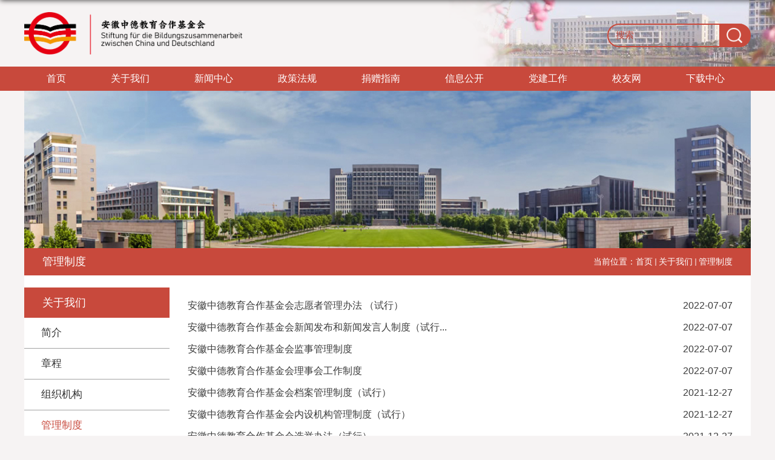

--- FILE ---
content_type: text/html
request_url: https://zdjjh.hfuu.edu.cn/glzd/list.htm
body_size: 5628
content:
<!DOCTYPE html>
<html>
<head>
<meta charset="utf-8">
<meta name="renderer" content="webkit" />
<meta http-equiv="X-UA-Compatible" content="IE=edge,chrome=1">
<meta name="viewport" content="width=1200"/>
<title>管理制度</title>

<link type="text/css" href="/_css/_system/system.css" rel="stylesheet"/>
<link type="text/css" href="/_upload/site/1/style/94/94.css" rel="stylesheet"/>
<link type="text/css" href="/_upload/site/00/af/175/style/195/195.css" rel="stylesheet"/>
<link type="text/css" href="/_js/_portletPlugs/sudyNavi/css/sudyNav.css" rel="stylesheet" />
<link type="text/css" href="/_js/_portletPlugs/datepicker/css/datepicker.css" rel="stylesheet" />
<link type="text/css" href="/_js/_portletPlugs/simpleNews/css/simplenews.css" rel="stylesheet" />

<script language="javascript" src="/_js/jquery.min.js" sudy-wp-context="" sudy-wp-siteId="175"></script>
<script language="javascript" src="/_js/jquery.sudy.wp.visitcount.js"></script>
<script type="text/javascript" src="/_js/_portletPlugs/sudyNavi/jquery.sudyNav.js"></script>
<script type="text/javascript" src="/_js/_portletPlugs/datepicker/js/jquery.datepicker.js"></script>
<script type="text/javascript" src="/_js/_portletPlugs/datepicker/js/datepicker_lang_HK.js"></script>
<script type="text/javascript" src="/_upload/tpl/06/aa/1706/template1706/extends/extends.js"></script>
<link rel="stylesheet" href="/_upload/tpl/06/aa/1706/template1706/style.css" type="text/css" />
<link href="/_upload/tpl/06/aa/1706/template1706/favicon.ico" type="image/x-icon" rel="shortcut icon" />
<!--[if lt IE 9]>
	<script src="/_upload/tpl/06/aa/1706/template1706/extends/libs/html5.js"></script>
<![endif]-->
</head>
<body class="list">
<!--Start||head-->
<div class="wrapper header" id="header">
	<div class="inner wrap-hea">
		<div class="mod clearfix">
			<div class="head-left" frag="面板01">
				<!--logo开始-->
				<div class="sitelogo" frag="窗口01" portletmode="simpleSiteAttri">
					<a href="/main.htm" title="返回安徽中德教育合作基金会首页"><img border='0' src='/_upload/site/00/af/175/logo.png' /></a> 
				</div>
				<!--//logo结束-->
			</div>
			<div class="head-right">
				<div class="site-lang clearfix" frag="窗口02"> 
					
						
						<ul class="clearfix">
							
							<li class="links i1"><a href="http://zdjjh.hfuu.edu.cn/zdjjh_en/main.htm" target="_self">EN</a> </li>
							
						</ul>
						
					
				</div>
				<div class="searchbox" frag="窗口03" portletmode="search">
					<form method="POST" action="/_web/_search/api/search/new.rst?locale=zh_CN&request_locale=zh_CN&_p=YXM9MTc1JnQ9MTcwNiZkPTQ2NjkmcD0yJmY9NzY4MiZtPVNOJnxibm5Db2x1bW5WaXJ0dWFsTmFtZT03NjgyJg__" target="_blank" onsubmit="if ($('#keyword').val() === 'Search') { $('#keyword').val(''); }">
    <div class="wp_search">
        <table>
            <tbody><tr>
                <td height="25px">
                    <input id="keyword" placeholder="搜索" name="keyword" style="width: 150px" class="keyword" type="text" onfocus="if (this.value === '搜索') { this.value = ''; }" onblur="if (this.value === '') { this.value = '搜索'; }">
                </td>
                <td>
                    <input name="btnsearch" class="search" type="submit" value="">
                </td>
            </tr>
        </tbody></table>
    </div>
</form>
				</div>			
			</div>
		</div>
	</div>
</div>
<!--End||head-->
<!--Start||nav-->
<div class="wrapper nav wp-navi" id="nav">
	<div class="inner clearfix">
		<div class="wp-panel">
			<div class="wp-window" frag="窗口1">
				
					
					<ul class="wp-menu">
						
						<li class="menu-item i1"><a class="menu-link" href="http://zdjjh.hfuu.edu.cn/" target="_self">首页</a>
							
						</li>
						
						<li class="menu-item i2"><a class="menu-link" href="/gywm/list.htm" target="_self">关于我们</a>
							
							<em class="menu-switch-arrow"></em>
							<ul class="sub-menu ">
								
								<li class="sub-item i2-1"><a class="sub-link" href="/jj/list.htm" target="_self">简介</a>
									
								</li>
								
								<li class="sub-item i2-2"><a class="sub-link" href="/zc/list.htm" target="_self">章程</a>
									
								</li>
								
								<li class="sub-item i2-3"><a class="sub-link" href="/zzjg/list.htm" target="_self">组织机构</a>
									
								</li>
								
								<li class="sub-item i2-4"><a class="sub-link" href="/glzd/list.htm" target="_self">管理制度</a>
									
								</li>
								
								<li class="sub-item i2-5"><a class="sub-link" href="/jjhbs/list.htm" target="_self">基金会标识</a>
									
								</li>
								
								<li class="sub-item i2-6"><a class="sub-link" href="/lxwm/list.htm" target="_self">联系我们</a>
									
								</li>
								
							</ul>
							
						</li>
						
						<li class="menu-item i3"><a class="menu-link" href="/xwzz/list.htm" target="_self">新闻中心</a>
							
							<em class="menu-switch-arrow"></em>
							<ul class="sub-menu ">
								
								<li class="sub-item i3-1"><a class="sub-link" href="/7717/list.htm" target="_self">通知公告</a>
									
								</li>
								
								<li class="sub-item i3-2"><a class="sub-link" href="/7719/list.htm" target="_self">新闻资讯</a>
									
								</li>
								
							</ul>
							
						</li>
						
						<li class="menu-item i4"><a class="menu-link" href="/zcfg/list.htm" target="_self">政策法规</a>
							
							<em class="menu-switch-arrow"></em>
							<ul class="sub-menu ">
								
								<li class="sub-item i4-1"><a class="sub-link" href="/flfg/list.htm" target="_self">法律法规</a>
									
								</li>
								
								<li class="sub-item i4-2"><a class="sub-link" href="/mszc/list.htm" target="_self">免税政策</a>
									
								</li>
								
							</ul>
							
						</li>
						
						<li class="menu-item i5"><a class="menu-link" href="/jzzn/list.htm" target="_self">捐赠指南</a>
							
							<em class="menu-switch-arrow"></em>
							<ul class="sub-menu ">
								
								<li class="sub-item i5-1"><a class="sub-link" href="/7718/list.htm" target="_self">捐赠项目</a>
									
								</li>
								
								<li class="sub-item i5-2"><a class="sub-link" href="/jzfs/list.htm" target="_self">捐赠方式</a>
									
								</li>
								
								<li class="sub-item i5-3"><a class="sub-link" href="/kpxx/list.htm" target="_self">开票信息</a>
									
								</li>
								
								<li class="sub-item i5-4"><a class="sub-link" href="/cjwt/list.htm" target="_self">常见问题</a>
									
								</li>
								
							</ul>
							
						</li>
						
						<li class="menu-item i6"><a class="menu-link" href="/xxgk/list.htm" target="_self">信息公开</a>
							
							<em class="menu-switch-arrow"></em>
							<ul class="sub-menu ">
								
								<li class="sub-item i6-1"><a class="sub-link" href="/7720/list.htm" target="_self">工作报告</a>
									
								</li>
								
								<li class="sub-item i6-2"><a class="sub-link" href="/sjbg/list.htm" target="_self">审计报告</a>
									
								</li>
								
								<li class="sub-item i6-3"><a class="sub-link" href="/kszz/list.htm" target="_self">科室职责</a>
									
								</li>
								
							</ul>
							
						</li>
						
						<li class="menu-item i7"><a class="menu-link" href="/djgz/list.htm" target="_self">党建工作</a>
							
							<em class="menu-switch-arrow"></em>
							<ul class="sub-menu ">
								
								<li class="sub-item i7-1"><a class="sub-link" href="/zbjs/list.htm" target="_self">支部建设</a>
									
								</li>
								
								<li class="sub-item i7-2"><a class="sub-link" href="/xxzl/list.htm" target="_self">学习资料</a>
									
								</li>
								
								<li class="sub-item i7-3"><a class="sub-link" href="/xxgw/list.htm" target="_self">学习感悟</a>
									
								</li>
								
							</ul>
							
						</li>
						
						<li class="menu-item i8"><a class="menu-link" href="http://xyw.hfuu.edu.cn/" target="_self">校友网</a>
							
						</li>
						
						<li class="menu-item i9"><a class="menu-link" href="/xzzx/list.htm" target="_self">下载中心</a>
							
						</li>
						
					</ul>
					
				
			</div>
		</div>
	</div>
</div>
<!--End||nav-->
<!--Start||focus-->
<div class="wp-wrapper" id="container-1">
	<div class="wp-inner" frag="面板84">
		<div class="l-banner" frag="窗口84" portletmode="simpleColumnAttri">
			
				<img border="0" style="margin:0 auto;" src="" data-imgsrc="/_upload/tpl/06/aa/1706/template1706/images/list_banner.jpg">
			
		</div>
	</div>
</div>
<!--End||focus-->
<!--Start||content-->
<div class="wrapper" id="l-container">
	<div class="inner">
		<div class="mod clearfix">			
			<div class="col_news_head">
				<ul class="col_metas clearfix" frag="窗口5" portletmode="simpleColumnAttri">
				   					<li class="col_path"><span class="path_name">当前位置：</span><a href="/main.htm" target="_self">首页</a><span class='possplit'>&nbsp;&nbsp;</span><a href="/gywm/list.htm" target="_self">关于我们</a><span class='possplit'>&nbsp;&nbsp;</span><a href="/glzd/list.htm" target="_self">管理制度</a></li>
					<li class="col_title"><h2>管理制度</h2></li>
				   
				</ul>
			</div>
			<div class="col_menu">
				<div class="col_menu_head">
					<h3 class="col_name" frag="窗口3" portletmode="simpleColumnAnchor">
						<span class="col_name_text">
						<span class='Column_Anchor'>关于我们</span>
						</span>
					</h3>
					<a class="column-switch"></a>
				</div>
				<div class="col_menu_con" frag="面板4">
					<div class="col_list" frag="窗口4" portletmode="simpleColumnList">
						
							
							<ul class="wp_listcolumn list-paddingleft-2">
								
								<li class="wp_column column-1 ">     
										<a title="简介" class="col_item_link " href="/jj/list.htm"><span class="column-name">简介</span></a>
								</li>
								<li class="wp_column column-2 ">     
										<a title="章程" class="col_item_link " href="/zc/list.htm"><span class="column-name">章程</span></a>
								</li>
								<li class="wp_column column-3 ">     
										<a title="组织机构" class="col_item_link " href="/zzjg/list.htm"><span class="column-name">组织机构</span></a>
								</li>
								<li class="wp_column column-4 selected">     
										<a title="管理制度" class="col_item_link selected" href="/glzd/list.htm"><span class="column-name">管理制度</span></a>
								</li>
								<li class="wp_column column-5 ">     
										<a title="基金会标识" class="col_item_link " href="/jjhbs/list.htm"><span class="column-name">基金会标识</span></a>
								</li>
								<li class="wp_column column-6 ">     
										<a title="联系我们" class="col_item_link " href="/lxwm/list.htm"><span class="column-name">联系我们</span></a>
								</li>
							</ul>
										
						
					</div>
				</div>
			</div>
			<div class="col_news">
				<div class="col_news_box">
					<div class="col_news_con" >
						<div class="col_news_list listcon">
							<div frag="窗口6" portletmode="simpleList">
							  <div id="wp_news_w6"> 
					
									<ul class="news_list list2">
										
										<li class="news n1 clearfix">
											<span class="news_title"><a href='/96/66/c7690a104038/page.htm' target='_blank' title='安徽中德教育合作基金会志愿者管理办法 （试行）'>安徽中德教育合作基金会志愿者管理办法 （试行）</a></span>
											<span class="news_meta">2022-07-07</span>
										</li>
										
										<li class="news n2 clearfix">
											<span class="news_title"><a href='/96/65/c7690a104037/page.htm' target='_blank' title='安徽中德教育合作基金会新闻发布和新闻发言人制度（试行）'>安徽中德教育合作基金会新闻发布和新闻发言人制度（试行...</a></span>
											<span class="news_meta">2022-07-07</span>
										</li>
										
										<li class="news n3 clearfix">
											<span class="news_title"><a href='/96/64/c7690a104036/page.htm' target='_blank' title='安徽中德教育合作基金会监事管理制度'>安徽中德教育合作基金会监事管理制度</a></span>
											<span class="news_meta">2022-07-07</span>
										</li>
										
										<li class="news n4 clearfix">
											<span class="news_title"><a href='/96/63/c7690a104035/page.htm' target='_blank' title='安徽中德教育合作基金会理事会工作制度'>安徽中德教育合作基金会理事会工作制度</a></span>
											<span class="news_meta">2022-07-07</span>
										</li>
										
										<li class="news n5 clearfix">
											<span class="news_title"><a href='/84/95/c7690a99477/page.htm' target='_blank' title='安徽中德教育合作基金会档案管理制度（试行）'>安徽中德教育合作基金会档案管理制度（试行）</a></span>
											<span class="news_meta">2021-12-27</span>
										</li>
										
										<li class="news n6 clearfix">
											<span class="news_title"><a href='/84/94/c7690a99476/page.htm' target='_blank' title='安徽中德教育合作基金会内设机构管理制度（试行）'>安徽中德教育合作基金会内设机构管理制度（试行）</a></span>
											<span class="news_meta">2021-12-27</span>
										</li>
										
										<li class="news n7 clearfix">
											<span class="news_title"><a href='/84/75/c7690a99445/page.htm' target='_blank' title='安徽中德教育合作基金会选举办法（试行）'>安徽中德教育合作基金会选举办法（试行）</a></span>
											<span class="news_meta">2021-12-27</span>
										</li>
										
										<li class="news n8 clearfix">
											<span class="news_title"><a href='/84/74/c7690a99444/page.htm' target='_blank' title='安徽中德教育合作基金会人事管理制度（修订）'>安徽中德教育合作基金会人事管理制度（修订）</a></span>
											<span class="news_meta">2021-12-27</span>
										</li>
										
										<li class="news n9 clearfix">
											<span class="news_title"><a href='/84/6e/c7690a99438/page.htm' target='_blank' title='安徽中德教育合作基金会接受捐赠管理办法（修订）'>安徽中德教育合作基金会接受捐赠管理办法（修订）</a></span>
											<span class="news_meta">2021-12-27</span>
										</li>
										
										<li class="news n10 clearfix">
											<span class="news_title"><a href='/55/c2/c7690a87490/page.htm' target='_blank' title='安徽中德教育合作基金会实物捐赠管理办法'>安徽中德教育合作基金会实物捐赠管理办法</a></span>
											<span class="news_meta">2021-04-07</span>
										</li>
										
										<li class="news n11 clearfix">
											<span class="news_title"><a href='/55/c1/c7690a87489/page.htm' target='_blank' title='安徽中德教育合作基金会信息公开制度'>安徽中德教育合作基金会信息公开制度</a></span>
											<span class="news_meta">2021-04-07</span>
										</li>
										
										<li class="news n12 clearfix">
											<span class="news_title"><a href='/55/bf/c7690a87487/page.htm' target='_blank' title='安徽中德教育合作基金会固定资产管理办法'>安徽中德教育合作基金会固定资产管理办法</a></span>
											<span class="news_meta">2021-04-07</span>
										</li>
										
										<li class="news n13 clearfix">
											<span class="news_title"><a href='/55/c3/c7690a87491/page.htm' target='_blank' title='安徽中德教育合作基金会印章、法人登记证书管理规定'>安徽中德教育合作基金会印章、法人登记证书管理规定</a></span>
											<span class="news_meta">2021-04-07</span>
										</li>
										
										<li class="news n14 clearfix">
											<span class="news_title"><a href='/2f/f2/c7690a77810/page.htm' target='_blank' title='安徽中德教育合作基金会捐赠项目管理办法（试行）'>安徽中德教育合作基金会捐赠项目管理办法（试行）</a></span>
											<span class="news_meta">2020-06-05</span>
										</li>
										
									</ul>
							  </div> 

 <div id="wp_paging_w6"> 
<ul class="wp_paging clearfix"> 
     <li class="pages_count"> 
         <span class="per_page">每页&nbsp;<em class="per_count">14</em>&nbsp;记录&nbsp;</span> 
         <span class="all_count">总共&nbsp;<em class="all_count">15</em>&nbsp;记录&nbsp;</span> 
     </li> 
     <li class="page_nav"> 
         <a class="first" href="javascript:void(0);" target="_self"><span>第一页</span></a> 
         <a class="prev" href="javascript:void(0);" target="_self"><span>&lt;&lt;上一页</span></a> 
         <a class="next" href="/glzd/list2.htm" target="_self"><span>下一页&gt;&gt;</span></a> 
         <a class="last" href="/glzd/list2.htm" target="_self"><span>尾页</span></a> 
     </li> 
     <li class="page_jump"> 
         <span class="pages">页码&nbsp;<em class="curr_page">1</em>/<em class="all_pages">2</em></span> 
         <span><input class="pageNum" type="text" /><input type="hidden" class="currPageURL" value=""></span></span> 
         <span><a class="pagingJump" href="javascript:void(0);" target="_self">跳转到&nbsp;</a></span> 
     </li> 
</ul> 
</div> 
<script type="text/javascript"> 
     $().ready(function() { 
         $("#wp_paging_w6 .pagingJump").click(function() { 
             var pageNum = $("#wp_paging_w6 .pageNum").val(); 
             if (pageNum === "") { alert('请输入页码！'); return; } 
             if (isNaN(pageNum) || pageNum <= 0 || pageNum > 2) { alert('请输入正确页码！'); return; } 
             var reg = new RegExp("/list", "g"); 
             var url = "/glzd/list.htm"; 
             window.location.href = url.replace(reg, "/list" + pageNum); 
         }); 
     }); 
</script> 

							</div>
						</div>
					</div>
				</div>
			</div>
			<div class="clear"></div>
		</div>
	</div>
</div>
<!--End||content-->
<!--Start||footer-->
<div class="wrapper footer" id="footer">
        <div class="inner">
            <div class="mod clearfix">
                <div class="foot-left">
                    <div class="foot-logo" frag="窗口90">
                        <div id="wp_news_w90"> 

                            <ul class="clearfix">
                                
                                <li class="i1">
                                    <div class="con"><img src='/_upload/article/images/b3/1b/0b6ffee3407787f6067f7bd690bf/5e2d3337-7096-4950-89c3-5c44e21e9a10_s.png' width='320' /></div>
                                </li>
                                
                            </ul>
                        </div> 

                    </div>
                    <div frag="窗口91" portletmode="simpleSiteAttri">
                                                    <p class="copyright"><span style="margin-right:100px">地址：安徽省合肥市经开区锦绣大道99号合肥大学内</span></p>
                            <p class="copyright"><span style="margin-right:15px">电话：0551-62158359&nbsp;&nbsp;&nbsp;&nbsp;<span style="margin-right:30px">0551-62158357</span></p>
                            <p class="copyright"><span>邮箱：zdjjh@hfuu.edu.cn</span></p>
                        
                    </div>
                </div>
                <div class="foot-right" frag="窗口93">
                    <div id="wp_news_w93"> 
                        <ul class="clearfix">
                            
                            <li class="i1">
                                <div class="con"><img src='/_upload/article/images/20/e9/5221a3344af9af263e376364e35b/d710e204-196c-4c70-83fc-758445d07af4.jpg' width='640' /></div>
                                <span>微信捐赠平台</span>
                            </li>
                            
                        </ul>
                    </div> 

                </div>
                <div class="foot-right" frag="窗口92">
                    <div id="wp_news_w92"> 
                        <ul class="clearfix">
                            
                            <li class="i1">
                                <div class="con"><img src='/_upload/article/images/82/36/399ff3444cd888dcc9f4246bf4ee/9f8e832e-c532-4e84-a3e5-d910409bb6b5.png' width='640' /></div>
                                <span>基金会公众号</span>
                            </li>
                            
                        </ul>
                    </div> 

                </div>
            </div>
            <!-- <div class="foot-center"  frag="窗口94">
                <p style="text-align:center !important;"><span style="margin-right:15px">访问人次：{浏览次数}人</span> </p>
                </div>-->
        </div>
    </div>
    <div class="wrapper footerb" id="footerb">
        <div class="inner">
            <div class="mod clearfix">
                <div class="foot-left">
                    <div frag="窗口99" portletmode="simpleSiteAttri">
                        
                            <p class="copyright"><span>访问人次：<span class="WP_VisitCount" url="/_visitcountdisplay?siteId=175&type=1">1000</span>人</span></p>
                            <p><span style="margin-right:10px">皖ICP备05002535号<img src="/_upload/tpl/06/aa/1706/template1706/images/down.png">皖公网安备34019102000134</span><span>Copyright © 安徽中德教育合作基金会 2020 All Rights Reserved.</span>
                            </p>
                        
                    </div>
                </div>
            </div>
        </div>
    </div>
<!--End||footer-->
</body>
<script type="text/javascript" src="/_upload/tpl/06/aa/1706/template1706/js/comcus.js"></script>
<script type="text/javascript" src="/_upload/tpl/06/aa/1706/template1706/js/list.js"></script>
</html>

 <img src="/_visitcount?siteId=175&type=2&columnId=7690" style="display:none" width="0" height="0"/>

--- FILE ---
content_type: text/html;charset=UTF-8
request_url: https://zdjjh.hfuu.edu.cn/_visitcountdisplay?siteId=175&type=1
body_size: -78
content:
60249


--- FILE ---
content_type: text/css
request_url: https://zdjjh.hfuu.edu.cn/_upload/tpl/06/aa/1706/template1706/style.css
body_size: 9249
content:
@charset "utf-8";
html,body,h1,h2,h3,h4,h5,h6,div,dl,dt,dd,ul,ol,li,p,blockquote,pre,hr,figure,table,caption,th,td,form,fieldset,legend,input,button,textarea,menu{ margin:0; padding:0; }
header,footer,section,article,aside,nav,hgroup,address,figure,figcaption,menu,details{ display:block; }
table{ border-collapse:collapse; border-spacing:0; }
caption,th{ text-align:left; font-weight:normal; }
html,body,fieldset,img,iframe,abbr{ border:0;}
img{vertical-align:top;}
html{ overflow-x:hidden; }
i,cite,em,var,address,dfn{ font-style:normal; }
[hidefocus],summary{ outline:0; }
li{ list-style:none; }
h1,h2,h3,h4,h5,h6,small{ font-size:100%; }
sup,sub{ font-size:83%; }
pre,code,kbd,samp{ font-family:inherit; }
q:before,q:after{ content:none; }
textarea{ overflow:auto; resize:none; }
label,summary{ cursor:default; }
a,button{ cursor:pointer; }
h1,h2,h3,h4,h5,h6,em,strong,b{ font-weight:bold; }
del,ins,u,s,a,a:hover{ text-decoration:none; }
body,textarea,input,button,select,keygen,legend{ font:13px/1 Microsoft YaHei,\5b8b\4f53; color:#333; outline:0; }
:focus { outline:0; }
/*.WP_VisitCount{display: inline;}*/
/*备用样式表*/
.none { display:none; }
.wcb{ width:100%; height:30px; border:2px dashed #97CBE0; }
.hidden { visibility:hidden; }
.clear { width:100%; height:0; line-height:0; font-size:0; overflow:hidden; clear:both; display:block; _display:inline; }
.clearfix:after{clear: both;content: ".";display: block;height:0;visibility: hidden;}
.clearfix{ display: block; *zoom:1; }
.icon{display:inline-block;width: 32px;height: 32px;vertical-align:middle;background:url(images/icon.png) no-repeat;}
/*css3扩展*/
body:before {content: ""; position: fixed; top: -10px; left: 0; z-index: 110; width: 100%; height: 10px;
 -webkit-box-shadow: 0px 0px 10px rgba(0,0,0,.8);
	-moz-box-shadow: 0px 0px 10px rgba(0,0,0,.8);
	     box-shadow: 0px 0px 10px rgba(0,0,0,.8);
}

::-webkit-input-placeholder { color:#ccc;/* WebKit browsers */}
:-moz-placeholder {color:#ccc; /* Mozilla Firefox 4 to 18 */}
::-moz-placeholder { color:#ccc;/* Mozilla Firefox 19+ */}
:-ms-input-placeholder { color:#ccc;/* Internet Explorer 10+ */}
/**布局开始**/
body { background:#f6f3f3; line-height: 1;font-size: 13px;font-family: "Microsoft YaHei","\u5b8b\u4f53", Tahoma, Geneva, sans-serif;color:#333;}
p{line-height:1.75;}
a {color:#3b3b3b; text-decoration:none; transition:all 0.4s ease-in-out; }
a:hover { color:#c8493c; }
/*页面尺寸*/
.wrapper { width:100%; margin:0 auto;  }
.wrapper .inner {width: 1180px;margin:0 auto; padding: 0 10px;} /**页面全局宽度**/
.wrap-hea{width:1200px!important;padding:0px 0px!important;}
/*headtop*/
#headtop{background: #666;}
#headtop .inner{}
.headtop .top-left{float: left;}
.headtop .top-right{float:right;}
/*head开始#f5eded*/
#header {background: #f6f3f3 url('images/head_bg.png') no-repeat right top;position:relative;}
#header .inner{height: 110px;}
.header .sitelogo{padding-top: 20px;}
.header .sitelogo a{display: flex;}
.header .sitelogo a img{/*width: 85%;*/height:70px}
.header .sitetitle {display:inline-block;margin-top: 16px; margin-left:10px;font-size:32px;font-weight:bold;color:#fff;} /**站点名称**/
.header .head-left{float:left;display:inline-block;}
.header .head-main{float:left;margin-top:10px;}
.header .head-right{float:right;margin-top: 39px;}
/*rale样式*/
.site-rale{}
.site-rale ul{}
.site-rale ul li.links{float:left;}
.site-rale ul li.links a{line-height: 35px;padding: 0 12px 0 12px;padding-left: 19px;font-size: 13px;color: #cad3d4;background:url(images/link_icon.png) no-repeat;}
.site-rale ul li.links a:hover{color:#fff;}
.site-rale ul li.links.i1 a{background-position: 0px 0px;}
.site-rale ul li.links.i2 a{background-position: -60px 0px;}
.site-rale ul li.links.i3 a{background-position: -117px 0px;}
.site-rale ul li.links.i4 a{background-position: -177px 0px;}
/*lang样式*/
.site-lang{float:right; margin-left: 20px;display: none;}
.site-lang ul{}
.site-lang ul li.links{line-height: 40px;}
.site-lang ul li.links a{margin:0px 5px;font-size: 19px;color: #fff; text-decoration: underline;text-shadow: 2px 1px 2px #333;}
.site-lang ul li.links a:hover{color:#fff;}
/*默认主导航样式*/
#nav{background: #c8493c;}
#nav .inner{width:1200px;}
#nav .inner .wp-panel{}/*导航*/
#nav .inner .wp-panel .wp-window{}
#nav .inner .wp-panel .navbg{position:absolute; z-index:-1;left:0;right:0;top:0;bottom:0; width:auto; height:100%;background:#fff;opacity:.7;filter:alpha(opacity=70);}
/*导航样式：后台绑定时也可以定义配置*/
.wp-menu {margin:0 auto;display: flex;}
.wp-menu .menu-item {display: inline-block; float: left; position: relative;}
.wp-menu .menu-item.i1 { background:none;}
.wp-menu .menu-item a > .menu-switch-arrow{ display: none; width:20px; height:20px; background:url(images/nav_j.png) no-repeat center center;vertical-align:middle; }
.wp-menu .menu-item a.menu-link {display: inline-block;padding: 0 37px;line-height: 40px;color: #FFFFFF;font-size: 16px;}
.wp-menu .menu-item.hover a.menu-link,
.wp-menu .menu-item a.hover{background-color:#981204; text-decoration: none; color: #eee;}
.sub-menu {display: none;position: absolute;left: 0;top: 40px;min-width: 100%; text-align: center; z-index: 100;background:#fff;}
.sub-menu .sub-item { position: relative; white-space: nowrap; vertical-align: top; _zoom:1;}
.sub-menu .sub-item a {display: block;color: #000;height: 40px;line-height: 40px;padding: 0 17px;font-size: 16px;background:none;}
.sub-menu .sub-item.hover> a,
.sub-menu .sub-item a:hover{ color: #fff; background-color:#981204; display: block; }
.sub-menu .sub-menu { left: 100%; top:0px; z-index: 200; background:#fff;}
/**主页banner开始**/
#banner {background: #f6f3f3;}
#banner .inner { width: 1400px; text-align: center;position:relative;}
.focus-title{max-width: 1000px;
    overflow: hidden;
    white-space: nowrap;
    text-overflow: ellipsis;}
/**主体模块样式**/
#m-container {}
#m-container .inner {}
.galleryview{border:0!important;}
/**首页三列布局**/
.mod {}
.mbox {}
.mar-box{margin:0 10px;}

.main1{}
.main1 .inner{ background: #fff; padding-top: 0px!important;}
.main1 .ml{float:left; width:550px;}
.main1 .mr{float:right;width: 575px;}

.main4{}
.main4 .inner{padding: 20px; background:#fff;width:960px;}
.main4 .ml{float:left; width:530px;}
.main4 .mr{float:right;padding-top:25px;}
.main4 .mr .mlink{}
/**标题栏新闻窗口**/
.post {margin-top:20px;}
.post_in{margin-top:0px;}
.post .tt {display:inline-block;width:100%;border-bottom: 0px solid #e6e6e6; margin-bottom: 17px;} /**标题栏**/
.post .tt .tit {display:inline-block;float:left;font-size: 16px;font-weight:normal;} /**标题字体**/
.post .tt .tit .title {display:block;color: #424242;font-family:"Microsoft yahei";}
.post .tt .tit .name{ display:none; line-height:16px; color:#333; }/*栏目别名*/
.post .con { margin:0 auto; }
.post .con .wp_article_list .list_item { border-bottom:1px dashed #ccc; } /**新闻列表**/
.post .con .wp_article_list .list_item .Article_Index { background:url(images/li.gif) no-repeat center; }
.post .more_btn {display:inline-block;*display:inline; *zoom:1; height: 20px;margin-top: 10px;line-height: 20px;float:right;}
.post .more_btn .more_text,.post .more_btn a {font-size:13px; cursor:pointer;display: inline-block;} 
.post .more_btn .more_text img {
    height: 20px;
    padding-top: 5px;
}
.post .more_btn a img{height: 20px;padding-top: 5px;}
.post .more_btn a{color:#666;} 
.post .more_btn a:hover{color:#666;} 
/*标准标题*/
.post1 {}
.post1 .tt {  }
.post1 .tt .tit { padding-left: 40px; }
.post1 .tt .tit .title { line-height: 48px; border-bottom: 0.5px solid #c8493c; display:inline-block;font-size: 18px;font-weight:normal;color: #2a2a2a;cursor:pointer;}
.post1 .tt .tit .title.selected {color:#c8493c;}
.post1 .more_btn a{color:#1826a5;}

.post-11  .tt .tit { background: url(images/tit1.png) no-repeat left 66%;background-size: 25%; }
.post-12  .tt .tit { background: url(images/tit3.png) no-repeat left 66%;background-size: 25%; }
.post-20  .tt .tit { background: url(images/tit7.png) no-repeat left 66%;background-size: 25%;}
.post-21  .tt .tit { background: url(images/tit2.png) no-repeat left 66%;background-size: 25%;}
.post-22  .tt .tit { background: url(images/tit4.png) no-repeat left 66%;background-size: 25%;}
.post-23  .tt .tit { background: url(images/tit5.png) no-repeat left 66%;background-size: 25%; }
.post-31  .tt .tit { background: url(images/tit6.png) no-repeat left 66%;background-size: 25%; }

/*带图标标题*/
.post2 { }
.post2 .tt {}
.post2 .tt .tit {padding-left:24px; background:url('images/new1_icon.png') no-repeat left center;}
.post2 .tt .tit .title {font-size: 16px;font-weight:bold;color: #18267d;cursor:pointer;}
.post2 .con {}
/*居中标题*/
.post3 {}
.post3 .tt {width:100%; text-align: center; } 
.post3 .tt .tit {float:none;}
.post3 .tt .tit .title {font-weight:bold; color: #1B2EA3;}
.post3 .more_btn {margin-left:10px;line-height: 20px; float:none;}
/*标题切换hover*/
.post4 {}
.post4 .tt {border-bottom:1px solid #57b8ef;}
.post4 .tt .tit {border-bottom:0px;}
.post4 .tt .tit .title {display:inline-block;margin-right:20px;color: #333; border-bottom: 3px solid #0074B3; cursor:pointer;}
.post4 .tt .tit .title.selected {border-bottom:3px solid #fff; color:#000;}
.post1 .more_btn a{color:#1826a5;}
/**自定义新闻列表**/
.news_list { }
.news_list li.news {line-height: 34px;padding-left:0px;} /**标题图标**/
.news_list li.news span.news_title { float:left; }/*标题*/
.news_list li.news span.news_title img {vertical-align: middle;}
.news_list li.news span.news_meta {float:right;margin-left:2px;color: #9C9C9C;}/*属性*/
.news_list li.news .news_time,
.news_list li.news .news_time span{color: #666;}/*发布时间*/
.news_list li.news .news_icon {display:inline-block;margin:0 auto; border:0px solid red;}
.news_list li.news .news_text {line-height:22px; color:#666;}/*默认简介*/
.news_list li.news .news_bg {position:absolute; left:0px;bottom:0px; right:0px; height:30px; background:#000; opacity:.7; filter:Alpha(opacity=70);}
.news_list li.news p {line-height:34px;}
.news_list li.news .news_imgs { overflow: hidden; }
.news_list li.news .news_imgs img{ transition: 1s; }
.news_list li.news:hover .news_imgs img{ transform: scale(1.1); }
/*日历新闻样式1*/
.rili{}
.rili .con{ padding:5px 0px;}
.rili .news_list {}
.rili .news_list li.news{margin-top:0px;}
.rili .news_list li.news.n1{}
.rili .news_list li.news .news_date{float: left;width: 60px;height: 28px;line-height:28px;margin-top:3px;margin-right: -70px;font-family:"Microsoft YaHei";border-radius:4px;background: #146cc1;text-align:center;vertical-align:middle;}
.rili .news_list li.news .news_date .news_year{display:inline-block;padding: 0 4px;font-size: 18px;color: #fff;}
.rili .news_list li.news .news_date .news_days{display:inline-block;height: 26px;padding: 0 6px;font-size: 14px;color: #18267d;border-radius:0px 4px 4px 0px;background: #fff;vertical-align:top;border:1px solid #146cc1;}
.rili .news_list li.news .news_wz{width:100%;} 
.rili .news_list li.news .news_wz .news_con{margin-left:70px;}
.rili .news_list li.news .news_title{line-height: 34px;margin-top: 0px;font-size: 14px;color:#000;} 
.rili .news_list li.news .news_text{line-height: 20px; margin-top:0px;font-size: 12px;color:#666;}
/*日历新闻样式2*/
.rili2{}
.rili2 .con{ padding:5px 0px;}
.rili2 .news_list {}
.rili2 .news_list li.news{margin-bottom: 3px;padding-bottom: 3px;border-bottom:0.5px solid #c8493c;}
.rili2 .news_list li.news.n1{}
.rili2 .news_list li.news .news_date{float: left;width: 46px;margin-right:-70px;text-align:center;border:1px solid #c8493c;}
.rili2 .news_list li.news .news_date .news_year{line-height: 22px;font-size: 15px; color:#fff; background-color:#c8493c; }
.rili2 .news_list li.news .news_date .news_days{line-height:22px; font-size: 15px; color:#979797; background-color:#fff;}
.rili2 .news_list li.news .news_wz{width:100%;}
.rili2 .news_list li.news .news_wz .news_con{margin-left:58px;} 
.rili2 .news_list li.news .news_title{line-height: 20px;font-size: 15px;color:#000;height: 46px;display: flex; align-items: center;} 
.rili2 .news_list li.news:hover .news_date .news_year{background-color:#fff; color:#c8493c;}
.rili2 .news_list li.news:hover .news_date .news_days{}
/*标题文*/
.news_text{}
.news_text .news_list {}
.news_text .news_list li.news{margin-bottom:10px;} 
.news_text .news_list li.news .news_title{line-height: 24px; font-size: 15px;} 
.news_text .news_list li.news .news_text{line-height:22px;font-size: 13px;}
.news_text .news_list li.news .news_time{line-height: 28px;font-size: 13px;}
/*图列表*/
.news_tu{}
.news_tu .con{padding: 12px 0px;}
.news_tu .news_list { margin:0px -10px;}
.news_tu .news_list li.news{float:left;width:25%;}
.news_tu .news_list li.news .news_box{margin:0px 10px; transition:all 0.4s ease-in-out;}
.news_tu .news_list li.news .news_box:hover{opacity:.85; filter:Alpha(opacity=85);}
.news_tu .news_list li.news .news_imgs{background-color: #F1F1F1;overflow:hidden;vertical-align:middle;display:table-cell;}
.news_tu .news_list li.news .news_imgs img{width:100%;height:auto;max-height:100%;}
.news_tu .news_list li.news .news_wz{}
.news_tu .news_list li.news .news_wz .news_con{} 
.news_tu .news_list li.news .news_title{line-height: 45px;height:45px;overflow: hidden;text-overflow:ellipsis;white-space: nowrap;font-size: 14px;} 
.news_tu .news_list li.news .news_title a{}
/*图文*/
.tu_text{}
.tu_text .news_list {}
.tu_text .news_list li.news{margin-bottom:10px;}
.tu_text .news_list li.news .con_top { line-height: 48px; height: 48px; }
.tu_text .news_list li.news .news_imgs{float: left;width: 160px; margin-right:-175px; margin-top: 15px;}
.tu_text .news_list li.news .news_imgs a{display:table-cell; vertical-align:middle; background-color:#efefef;}
.tu_text .news_list li.news .news_imgs img{width:158px; height:105px; }
.tu_text .news_list li.news .news_wz{width:100%;} 
.tu_text .news_list li.news .news_wz .news_con{height:120px;margin-left:175px; padding: 0px 0px; position:relative; border-bottom: 0.5px solid #c8493c;} 
.tu_text .news_list li.news .news_title{ font-size: 16px;} 
.tu_text .news_list li.news .news_title a{ color: #c8493c; } 
.tu_text .news_list li.news .news_text{line-height:24px; font-size:15px;text-align: justify;word-break: break-all;}
.tu_text .news_list li.news .news_time{line-height: 26px; font-size:12px;}
.tu_text .news_list li.news span.news_meta { color: #c8493c; font-size: 16px; }
/*文字图标链接*/
.link_text {margin-bottom:0px;}
.link_text .news_list{margin:0 -5px;}
.link_text .news_list li.news{float:left;width:20%;text-align:center;}
.link_text .news_list li.news .news_box{margin:0 5px;}
.link_text .news_list li.news .link_icon{display:inline-block;width:100%;background-color:#1b2ea3;}
.link_text .news_list li.news .link_icon:hover{background-color:#666;}
.link_text .news_list li.news .link_con{display:block;line-height:30px;color:#fff;}
/*图标链接*/
.link_icon {margin-bottom:0px;}
.link_icon .news_list{margin:0 -10px;}
.link_icon .news_list li.news{float:left;width:20%;text-align:center;border:none;}
.link_icon .news_list li.news .news_box{margin:0 10px;}
.link_icon .news_list li.news .link_icon{display:inline-block;width:100%;background-color:#1b2ea3; opacity:1; filter:Alpha(opacity=100);}
.link_icon .news_list li.news .link_icon:hover{background-color:#1b2ea3; opacity:.8; filter:Alpha(opacity=80);}
.link_icon .news_list li.news .link_icon .icon{width: 35px;height: 34px;margin: 10px 0px;border:0px solid red;}
.link_icon .news_list li.news.i1 .link_icon .icon{background-position: 0px 0px;}
.link_icon .news_list li.news.i2 .link_icon .icon{background-position: -86px 0px;}
.link_icon .news_list li.news.i3 .link_icon .icon{background-position: -169px 0px;}
.link_icon .news_list li.news.i4 .link_icon .icon{background-position: -258px 0px;}
.link_icon .news_list li.news.i5 .link_icon .icon{background-position: -335px 0px;}
.link_icon .news_list li.news.i6 .link_icon .icon{background-position: -421px 0px;}
.link_icon .news_list li.news.i7 .link_icon .icon{background-position: -86px 0px;}
.link_icon .news_list li.news.i8 .link_icon .icon{background-position: -86px 0px;}
.link_icon .news_list li.news .link_con{display:block;line-height:30px;color:#000;}

.post-11 .news_list { margin-top: 7px; }
.post-11 .news_list li.news { display: inline-block; margin-left: 10px; width: 179px;height: 119px; vertical-align: top; position: relative; }
.post-11 .news_list li.news.n1 { margin-left: 0px;  margin-bottom: 18px;}
.post-11 .news_list li.news.n4 { margin-left: 0px; }
.post-11 .news_list li.news .news_title { position: absolute; left: 0; bottom: 0; width: 100%; box-sizing: border-box; background:rgba(0,0,0,.4);  line-height: 32px; min-height: 32px; font-size: 14px; text-align: center;}
.post-11 .news_list li.news .news_title a{ color: #fff; }

.post-22 .con { border: 0.5px solid #c8493c; padding: 0 20px; height: 166px; overflow: hidden; }
.post-22 .con .news { padding-left: 20px; background: url(images/biao.png) no-repeat left center; line-height: 24px; }
.post-22 .con .news div { display: inline-block; line-height: 20px; font-size: 15px; color: #545454; }
.post-22 .con .news.news_tou { background: none; line-height: 48px; border-bottom: 0px solid #ccc; }
.post-22 .con .news.news_tou div { color: #c8493c; font-size: 18px; }
.post-22 .con .news div.news_1 { text-align: left; width: 37%; }
.post-22 .con .news div.news_2 { width: 35%; }
.post-22 .con .news div.news_3 { text-align: center; width: 25%}

.post-23 .tt { margin-bottom: 12px; }
.post-23 .news_list li.news { line-height: 29px; padding-left: 54px; padding-bottom: 10px;padding-right: 20px;display: flex;flex-flow: column;}
.post-23 .news_list li.news.n1 { background: url(images/news3.png) no-repeat left 6px; }
.post-23 .news_list li.news.n2 { background: url(images/news1.png) no-repeat left 6px; }
.post-23 .news_list li.news.n3 { background: url(images/news4.png) no-repeat left 6px; }
.post-23 .news_list li.news.n4 { background: url(images/news2.png) no-repeat left 6px; }
.post-23 .news_list li.news.n5 { background: url(images/news5.png) no-repeat left 6px; }
.post-23 .news_list li.news.n1 img.jztr { display: none;}
.post-23 .news_list li.news.n2 img.jztr {margin-top:8px;}
.post-23 .news_list li.news.n3 img.jztr { display: none;}
.post-23 .news_list li.news.n4 img.jztr { display: none;}
.post-23 .news_list li.news.n5 img.jztr { display: none;}

.post-23 .news_list li.news .news_title { font-size: 18px; }
.post-23 .news_list li.news .news_content { font-size: 15px; color: #333333; }
.post-23 .news_list li.news .news_title a{ color: #c8493c; }

.post-31 .con ul{display: flex;justify-content: center;}
.post-31 { margin-top: 15px; margin-bottom: 0;padding: 0 10px; padding-bottom: 15px; }
.post-31 .tt { border-bottom: 0.5px solid #c8493c; }
.post-31 .tt .tit .title { border: none; }
.post-31 .news_list li.news { float: left; margin-right: 45px; font-size: 15px; line-height: 48px; transition: 1s; }
.post-31 .news_list li.news:hover { padding-left: 5px; margin-right: 40px; }
.post-31 .news_list li.news a{ color: #c8493c; }
.post.post1.post-31.mbox .tt {margin-bottom:15px;}
/*.post-21 .con{ min-height: 265px; }*/
.post-33 .con{}
.post-33 .news_list{}
.post-33 .news_list li.news{padding-left:18px; background:url('images/news_biao.png') no-repeat 3px center;}

.post-12 { margin-top: 26px; }
.post-12 .tt { margin-bottom: 9px; }
.post.post1.post-23.mbox .con {
    height: 280px;
    overflow-y: scroll;
}
.post.post1.post-23.mbox .con .news_img {
    float: left;
    margin-right: 10px;
}
.post-41{}
.post-41 .con{padding:15px 0;}
/***********************************************************
 * 列表页
 */
/**首页三列布局**/
/**列表页**/
/*栏目图片*/
.wp-inner{display: flex;justify-content: center;}
.l-banner{width:1200px;height: 260px;background-position:center center;background-repeat:no-repeat;text-align:center;}
.l-banner img{display:none;height:100%;vertical-align:top;}
/**主体列表页开始**/
#l-container {}
#l-container .inner {padding:0; width: 1200px;background:#fff;padding-bottom:30px;}
/**主体文章页开始**/
#d-container {}
#d-container .inner {padding:0;background:#fff; width: 1200px;padding-bottom:30px;}

.col_menu {width: 240px;float:left;margin-right:-240px;position:relative;} 
.col_menu .l-qh{ margin-bottom:10px;}
.col_menu_head {background: #c8493c;}/**位置栏目背景**/
.col_menu_head h3.col_name { font-size:18px; font-weight:normal; color:#fff; }/**位置栏目字体**/
.col_menu_head h3.col_name .col_name_text { display:block; line-height:50px; padding:0px 5px 0px 30px;}/**栏目名称图标**/
.col_menu .col_menu_con{border:none;}
/*栏目列表*/
.col_list{}
.col_list .wp_listcolumn { border-top:0px solid #2867A0; border-bottom:0px solid #fff; }
.col_list .wp_listcolumn .wp_column a {color:#333;font-size: 17px;font-weight:normal;background:none;border-top:0px solid #fff;border-bottom: 1px solid #a2a2a2;}
.col_list .wp_listcolumn .wp_column a .column-name{padding:5px 0px 5px 28px;line-height:40px;}
.col_list .wp_listcolumn .wp_column a:hover,
.col_list .wp_listcolumn .wp_column a.selected { color:#c8493c; background:none; border-bottom: 1px solid #c8493c;} 
.col_list .wp_listcolumn .wp_column a.selected span.column-name{color: #c8493c;}
.col_list .wp_listcolumn .wp_subcolumn .wp_column a { color:#454545;background:none; border-top:1px solid #fff; border-bottom:1px solid #bbb;}
.col_list .wp_listcolumn .wp_column.parent > a .column-name{font-weight:bold; color:#c8493c;}
/*二级子栏目**/
.col_list .wp_listcolumn .wp_column .sub_list a {color:#333;border-top:1px solid #eee;margin-top:-1px;} 	
.col_list .wp_listcolumn .sub_list a .column-name {display:inline-block;line-height: 28px;padding: 5px 10px 5px 52px;cursor:pointer;}
.col_list .wp_listcolumn .sub_list a:hover,
.col_list .wp_listcolumn .wp_column a.selected {font-weight:normal;color:#c8493c;} 
/*三级子栏目**/
.col_list .wp_listcolumn .wp_column .sub_list .sub_list a {background:none; } 	
.col_list .wp_listcolumn .sub_list .sub_list a .column-name { padding: 5px 10px 5px 51px; cursor:pointer;}
.col_list .wp_listcolumn .sub_list .sub_list a :hover,
.col_list .wp_listcolumn .sub_list .sub_list a.selected {font-weight:bold; color:#c8493c;} 
/**栏目新闻**/
.col_news {width: 100%;min-height:500px;float:right;} 
.col_news .col_news_box{margin-left: 270px;}
.col_news_head {border-bottom: none; background: #c8493c; margin-bottom: 20px;}
.col_metas .col_title { display:inline-block; float:left; height: 45px; line-height: 45px; margin-left: 30px; }  /**当前栏目**/
.col_metas .col_title h2 {display:inline-block;font-size: 18px;font-family:"Microsoft yahei";font-weight: normal;color: #fff;border-bottom: none;}
.col_metas .col_path { margin-right: 30px; display:inline-block;float:right;white-space:nowrap;height: 45px;line-height: 45px;color: #fff; font-size: 14px;} /**当前位置**/
.col_metas .col_path a{color: #fff;}
.possplit { background-image: url(images/line.png); }
.wp_entry a {
    color: #5A5A5A;
    font-size: 16px;
}
.col_news_con { padding:5px 0px 10px 0px; margin-right: 30px;}
.col_news_list { margin-top:7px;}
.col_news_list .wp_article_list .list_item {} /**栏目新闻列表**/
.col_news_list .wp_article_list .list_item .Article_Index { }  /**栏目新闻图标序号**/
.col_news_list .news_list li.news { font-size: 16px; line-height: 36px;}
.col_news_list .news_list li.news span.news_meta { color: #3B3B3B;  font-size: 16px;}
.col_news_list .wp_entry,.col_news_list .wp_entry p { line-height:1.75; font-size:14px; color:#333;}
.col_news_list .wp_entry p { margin-bottom:10px;}
.col_news_list .wp_entry table{ margin-bottom:4px;}
.col_news_list .wp_entry img { max-width:680px; _width:expression(this.width > 680 ? "680px" : this.width); } /**列表页文章图片大小限制**/
/**文章页**/
.infobox {width:auto; margin:0 auto; min-height: 500px;}
.article {padding-top:10px; margin-left: 270px;padding-right: 30px;}
.article h1.arti_title {line-height: 48px;font-family: "Microsoft YaHei";font-size:20px;text-align:center;color: #383838; font-weight: normal;} /**文章标题**/
.article h2.arti_title {line-height: 40px;font-family: "Microsoft YaHei";font-size: 16px;text-align:center;color: #1B1B1B;} /**文章副标题**/
.article .arti_metas { padding:10px; text-align:center;}
.article .arti_metas span { margin:0 5px; font-size:12px; color:#787878;}/**文章其他属性**/
.article .entry { margin:0 auto; overflow:hidden;margin-top:10px;} /**文章内容**/
.article .entry .read,.article .entry .read p { line-height:1.75; font-size:14px; color:#333;}  /**阅读字体**/
.article .entry .read p { margin-bottom:10px;}
.article .entry .read img {margin:0 auto; max-width:940px; _width:expression(this.width > 940 ? "940px" : this.width); }   /**文章阅读部分图片大小限制**/
.article .entry .read table{margin:0 auto; border:none!important;}
/**页脚开始**/
#footer {background: #c8493c;}
#footer .inner {padding:0px 0px 0px;position:relative;}
#footer .inner .mod{margin:0 10px;padding-bottom: 16px;}
#footer .inner .foot-left{float:left;margin-top:24px;margin-left: 10px;}
#footer .inner .foot-right{float:right;margin-top: 30px;}
#footer .inner .foot-right li span{ display: block;text-align: center; font-size: 18px; line-height: 40px; color: #fff; }
#footer .inner p{font-size: 15px;line-height: 40px; font-weight:normal;text-align:left;color: #fff;}
#footer .inner p span { margin:0 3px; }
#footer .inner .copyright{}
#footer .inner .copyright span{}
#footer .inner .copyright a{color:#eee;}
.foot-logo {display: none;}
.foot-right ul li{margin-right:50px;}
.foot-right .con img {   margin-left: 10px;width: 85px;}
/**备案信息页脚**/
#footerb{background:#a53328;color:#fff;padding: 15px 0px;}
#footerb .inner p{display:flex;justify-content: center;font-size:14px;}
/**************************************************************
 * 组件功能
 */
/*系统默认搜索*/
.wp_search{ display:inline-block;position:relative;padding-left:12px;border: 2px solid #c8493c; border-radius: 20px;}
.wp_search #keyword{ width:171px!important;padding: 5px 0; background: none; border:none;height:25px; font-size: 15px; line-height:25px; color:#c8493c; }
.wp_search .search{width:50px;height: 35px;border:0px; border-radius: 0 13px 13px 0; background: #c8493c url(images/sous1.png) no-repeat center;cursor: pointer; vertical-align:top; background-size: 52% 73%;}
/*自定义输入框*/
.searchbox{ float: right; }
.wp-search {position: relative;border: 1px solid #d0d0d0;}
.wp-search form {display: block;}
.wp-search .search-input {margin-left:4px; margin-right: 40px;}
.wp-search .search-input input.search-title {width: 100%;height: 22px;padding: 4px 0;line-height: 22px;background: none;color: #FFFFFF;font-size: 14px;border:0;outline: 0;}
.wp-search .search-btn {width:32px;height: 32px;position: absolute;right: 0;top:0%;}
.wp-search .search-btn input.search-submit {width:32px;height: 30px;border:0;outline: 0;background: #FFFFFF url(images/sous.png) no-repeat center;cursor: pointer;}
/* 分享二维码 */
.shares{text-align:center;}
.shares ul{width:auto; margin:0 auto;text-align: right;float:right;}
.shares li{float:left; margin:0 6px; position:relative;}
.shares li a{display:inline-block; width: 50px; height: 50px; border: 0px solid red; background:url('images/share_icon.png') no-repeat; opacity:.6; filter:Alpha(opacity=60); vertical-align:top;}
.shares li a:hover{ opacity:1; filter:Alpha(opacity=100); }
.shares li.i1 a{background-position:0px 0px;}
.shares li.i2 a{background-position: -72px 0px;}
.shares li.i3 a{background-position: -144px 0px;}
.shares li span{display:block; line-height:22px; font-size:12px; color: #D0D4EA;text-align:center;}
.shares li .con{display:none; position:absolute; bottom: 80px; left:50%;z-index:100; margin-left: -50px; width:100px;}
.shares li .con img{ width: 90px; height:90px; vertical-align:top; background:#fff;}
/**友情链接**/
.botlinks .links-wrap {position: relative;float: left;display: inline-block; margin:4px 10px; width: 150px; line-height: 32px; background: #fff;border:1px solid #d0d0d0;}
.botlinks .links-wrap a.links-arrow {display: block; height: 32px; line-height: 32px; padding: 0 25px 0 10px; color:#a1a1a1; background: url(images/arrow.png) no-repeat right top;}
.botlinks .links-wrap a.links-arrow:hover,
.botlinks .wrap-open a.links-arrow { color: #333; background-position: right bottom; cursor: pointer;}
.botlinks .links-wrap .link-items {display: none; position: absolute; left: 0; bottom: 33px; width: auto; min-width:180px; height:auto; max-height: 300px; overflow: auto; overflow-x:hidden;background: #f5f5f5;}
.botlinks .links-wrap .link-items a { display: block; line-height: 24px; padding: 5px 0; color: #444;}
.botlinks .links-wrap .link-items a span { display:block; margin:0 6px; white-space:nowrap;}
.botlinks .links-wrap .link-items a:hover { color: #fff; background: #c8493c; cursor: pointer;}/**链接样式**/
/*列表页*/
/*banner*/
.mbanner .focus .focus-title-bar {bottom:0px;left: 0px;margin-left:0px;}
.mbanner .focus .focus-title-bg {background-color: #000;opacity: 0.4;filter:alpha(opacity=60);width:1200px;}

.mbanner .focus .focus-pagination {position:absolute;right: 14px;bottom: 6px;margin-right: 0px;z-index:60;}
.mbanner .focus .focus-page { display:inline-block; width:9px; height:9px;  margin-right:6px;background:#fff;}
.mbanner .focus .focus-page-active {width:18px;background: #fff;opacity:1; filter:Alpha(opacity=100);}

.mbanner .focus .focus-navigation {width:58px; height:53px; opacity: 1; filter:alpha(opacity=70); background:url(images/slide_next.png) no-repeat; text-indent:-999em;background-color: rgb(0,0, 0,.5);}
.mbanner .focus .focus-navigation:hover {opacity: 1; filter:alpha(opacity=100);}
.mbanner .focus .focus-navigation:active {opacity: 1; filter:alpha(opacity=100);}
.mbanner .focus .focus-prev { left:0px;}
.mbanner .focus .focus-next { right:0px;background-position:right top}

.post-11 .focus .focus-title {height: 34px;line-height: 34px;padding: 0 15px; font-size: 14px;}
.post-11 .focus .focus-title-bar {height: 34px; bottom:0px; left:0px; right:0px; margin-left:0px;}
.post-11 .focus .focus-title-bg {background-color: #000;}

.post-11 .focus .focus-pagination {position:absolute;right: 14px;bottom: 46px;}
.post-11 .focus .focus-page {width: 20px;height: 20px; line-height: 20px; font-size:12px; border-radius: 0px; background-color: #fff; color: #000;}
.post-11 .focus .focus-page span {display:block;}
.post-11 .focus .focus-page:hover {font-size: 13px; color: #000; font-weight: bold; }
.post-11 .focus .focus-page-active {background-color: #146CC1;color:#fff;}

.post-11 .focus .focus-navigation {opacity: 0.7;filter:alpha(opacity=70);}
.post-11 .focus .focus-navigation:hover {opacity: 1; filter:alpha(opacity=100);}
.post-11 .focus .focus-navigation:active {opacity: 1; filter:alpha(opacity=100);}
input::-webkit-input-placeholder{
            color:#c8493c;
        }
        input::-moz-placeholder{   /* Mozilla Firefox 19+ */
           color:#c8493c;
        }
        input:-moz-placeholder{    /* Mozilla Firefox 4 to 18 */
            color:#c8493c;
        }
        input:-ms-input-placeholder{  /* Internet Explorer 10-11 */ 
            color:#c8493c;
        }

.sudy-tab .tab-menu{height:50px!important;margin-bottom:10px;}
.sudy-tab .tab-menu li{height:50px!important;display: flex;align-items: center;}
.tab-list{height:165px!important;position: relative;}
.sudy-tab{margin-top:0px;}
.sudy-tab .tab-menu li.tab1.selected{color:#2A2A2A;}
.share{margin:20px 0;margin-left:270px;}
.mar-top{margin-top:31px;}
.mar-top .tt{margin-bottom:9px;}
/*************************************************************
 * 特殊页面
 */
/*二级页面*/
.wp_articlecontent>div {
    margin: 0 auto;
}